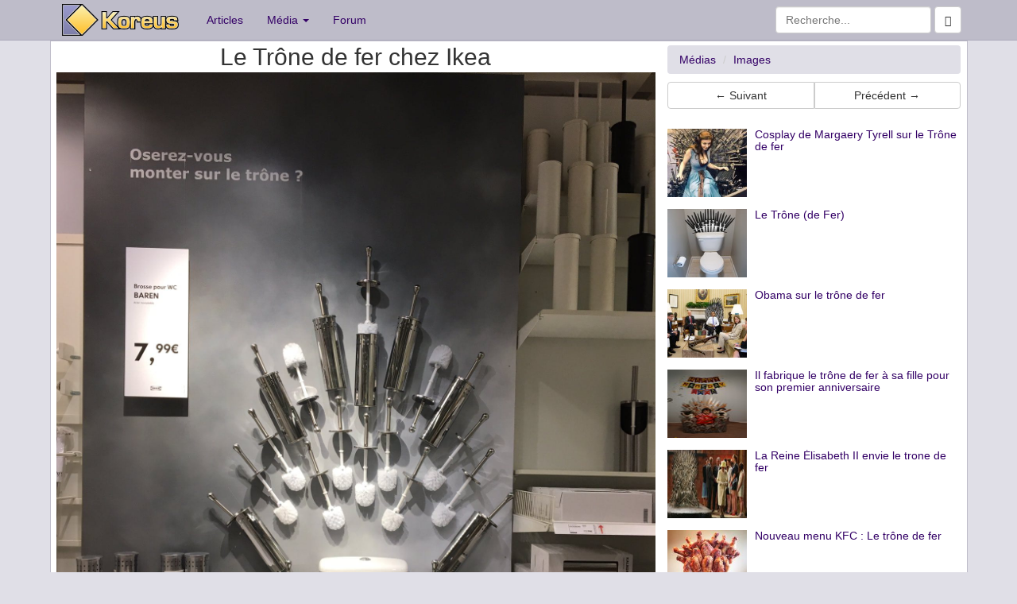

--- FILE ---
content_type: text/html; charset=UTF-8
request_url: https://www.koreus.com/image/trone-fer-ikea.html
body_size: 4450
content:
<!doctype html>
<html lang="fr">
  <head>
    <meta charset="UTF-8">
    <meta http-equiv="X-UA-Compatible" content="IE=edge">
    <meta http-equiv="Content-Security-Policy" content="upgrade-insecure-requests">
    <link rel="apple-touch-icon" sizes="58x58" href="https://koreus.cdn.li/static/images/koreus-58x58.png">
    <link rel="apple-touch-icon" sizes="87x87" href="https://koreus.cdn.li/static/images/koreus-87x87.png">
    <link rel="apple-touch-icon" sizes="120x120" href="https://koreus.cdn.li/static/images/koreus-120x120.png">
    <link rel="apple-touch-icon" sizes="152x152" href="https://koreus.cdn.li/static/images/koreus-152x152.png">
    <link rel="apple-touch-icon" sizes="167x167" href="https://koreus.cdn.li/static/images/koreus-167x167.png">
    <link rel="apple-touch-icon" sizes="180x180" href="https://koreus.cdn.li/static/images/koreus-180x180.png">
    <link rel="apple-touch-startup-image" href="https://koreus.cdn.li/static/images/launch.png">
    <meta name="apple-mobile-web-app-title" content="Koreus">
	<link rel="icon" type="image/png" href="https://koreus.cdn.li/static/images/favicon.png" sizes="16x16 32x32 96x96 128x18 196x196" />
	<link rel="prev" href="/image/chat-greffe-amin.html">	<link rel="prev" href="/image/mise-page-femme-lait-chocolat.html">
 <meta name="viewport" content="width=device-width, initial-scale=1">
	<meta name="robots" content="index,follow" />
	<meta name="keywords" content="uid Vid&eacute;o, brosse, fer, game, ikea, magasin, thrones, toilettes, trone, clip, fun, jeu, divertissement, loisir, humour, animation, gratuit" />
	<meta name="description" content="Dans le magasin Ikea de la ville de Thillois (Marne), les employés ont réalisé le Trône de fer (Game of Thrones) avec un trône (toilette), et des brosses de toilettes. Avec l'inscription... - Image et Photo" />
	<meta name="title" content="Le Trône de fer chez Ikea" />
	<meta property="fb:admins" content="612720279" />
	<meta property="fb:app_id" content="345637018691" />
	<meta property="og:url" content="https://www.koreus.com/image/trone-fer-ikea.html">
	<meta property="og:title" content="Le Trône de fer chez Ikea">
	<meta property="og:description" content="Dans le magasin Ikea de la ville de Thillois (Marne), les employés ont réalisé le Trône de fer (Game of Thrones) avec un trône (toilette), et des brosses de toilettes. Avec l'inscription suivante : Oserez-vous monter sur le trône ? Crédit : @ChaaBln sur Twitter">
	<meta property="og:image" content="https://koreus.cdn.li/media/201703/trone-fer-ikea.jpg">
		<meta property="og:type" content="website" />
		<meta property="og:site_name" content="Koreus">
	<meta name="twitter:card" content="summary_large_image">
	<meta name="twitter:site" content="@koreuscom">
	<meta name="twitter:title" content="Le Trône de fer chez Ikea">
	<meta name="twitter:description" content="Dans le magasin Ikea de la ville de Thillois (Marne), les employés ont réalisé le Trône de fer (Game of Thrones) avec un trône (toilette), et des brosses de toilettes. Avec l'inscription suivante">
	<meta name="twitter:image" content="https://koreus.cdn.li/media/201703/trone-fer-ikea.jpg">
	<meta name="twitter:domain" content="koreus.com">
		<link rel="image_src" href="http://koreus.cdn.li/thumbs/201703/trone-fer-ikea.jpg"/>
		<link rel="image_src" href="https://koreus.cdn.li/media/201703/trone-fer-ikea.jpg"/>
		<link rel="canonical" href="https://www.koreus.com/image/trone-fer-ikea.html" />
		<link rel="amphtml" href="https://www.koreus.com/image/trone-fer-ikea.html?amp" />
			<meta name="medium" content="image" />
				<link rel="alternate" type="text/xml+oembed"
		href="https://www.koreus.com/oembed.php?url=https%3A%2F%2Fwww.koreus.com%2Fimage%2Ftrone-fer-ikea.html&format=xml&type=image"
		title="oEmbed Le Trône de fer chez Ikea" />
	<link rel="alternate" type="application/json+oembed"
		href="https://www.koreus.com/oembed.php?url=https%3A%2F%2Fwww.koreus.com%2Fimage%2Ftrone-fer-ikea.html&format=json&type=image"
		title="oEmbed Le Trône de fer chez Ikea" />

		<meta name="rating" content="general" />
	<meta name="author" content="Koreus" />
	<meta name="copyright" content="Copyright © 2002-2015" />
   <title>Le Trône de fer chez Ikea</title>
<!-- Begin Cookie Consent plugin  -->
<script type="text/javascript" src="https://cache.consentframework.com/js/pa/29045/c/wUemP/stub" referrerpolicy="unsafe-url" charset="utf-8"></script>
<script type="text/javascript" src="https://choices.consentframework.com/js/pa/29045/c/wUemP/cmp" referrerpolicy="unsafe-url" charset="utf-8" async></script>
<!-- End Cookie Consent plugin -->
    <!-- Bootstrap -->
	
	<!-- Optional theme -->
     <link rel="stylesheet" href="//koreus.cdn.li/static/bootstrap/css/style2.min.css"> 
       
		<link rel="search" type="application/opensearchdescription+xml" title="Koreus.com Recherche" href="/opensearch.xml"/>
	
	 <link rel="alternate" type="application/rss+xml" title="Koreus.com : Les articles" href="http://feeds.feedburner.com/Koreus-articles" />
	 <link rel="alternate" type="application/rss+xml" title="Koreus.com : Les derniers fichiers ajout&eacute;s" href="http://feeds.feedburner.com/Koreus-media"/>
	 <link rel="alternate" type="application/rss+xml" title="Koreus.com : Les vid&eacute;os" href="http://feeds.feedburner.com/Koreus-videos"/>
	 <link rel="alternate" type="application/rss+xml" title="Koreus.com : Les animations" href="http://feeds.feedburner.com/Koreus-animations"/>
	 <link rel="alternate" type="application/rss+xml" title="Koreus.com : Les jeux" href="http://feeds.feedburner.com/Koreus-jeux"/>
	 <link rel="alternate" type="application/rss+xml" title="Koreus.com : Les images" href="http://feeds.feedburner.com/Koreus-images"/>
	 <link rel="alternate" type="application/rss+xml" title="Koreus.com : Les sons" href="http://feeds.feedburner.com/Koreus-sons"/>
	 <link rel="alternate" type="application/rss+xml" title="Koreus.com : Podcasts audio" href="http://feeds.feedburner.com/Koreus-podcasts-audio"/>
	 <link rel="alternate" type="application/rss+xml" title="Koreus.com : Podcasts vid&eacute;o" href="http://feeds.feedburner.com/Koreus-podcasts-video"/>
	 	 	 
		
    
    		<script src="https://koreus.cdn.li/static/js/lazysizes.min.js" async=""></script>
<script type="text/javascript" language="javascript">


function createCookie(name,value,days) {
	if (days) {
		var date = new Date();
		date.setTime(date.getTime()+(days*24*60*60*1000));
		var expires = "; expires="+date.toGMTString();
	}
	else var expires = "";
	document.cookie = name+"="+value+expires+"; domain=.koreus.com ; path=/";
}

function readCookie(name) {
	var nameEQ = name + "=";
	var ca = document.cookie.split(';');
	for(var i=0;i < ca.length;i++) {
		var c = ca[i];
		while (c.charAt(0)==' ') c = c.substring(1,c.length);
		if (c.indexOf(nameEQ) == 0) return c.substring(nameEQ.length,c.length);
	}
	return null;
}

function eraseCookie(name) {
	createCookie(name,"",-1);
}

function addFavori(id) {
	 $.post("/favorisajax.php", {op: "add", id: id, type:"20"}, function(data){
   if (data=='OK') $("p#msgajax").html('Favori ajout&eacute;');
   else $("p#msgajax").html(data);
 });
}



function openWithSelfMain(url,name,width,height,returnwindow) {
	var options = "width=" + width + ",height=" + height + ",toolbar=no,location=no,directories=no,status=no,menubar=no,scrollbars=yes,resizable=yes,copyhistory=no";

	var new_window = window.open(url, name, options);
	window.self.name = "main";
	new_window.focus();
	if (returnwindow != null) {
	   return new_window;
	}
}

function showSpoil() {

  
}


</script>


	  <script async src="https://pagead2.googlesyndication.com/pagead/js/adsbygoogle.js?client=ca-pub-2496370950638480"
			  crossorigin="anonymous"></script>


<style>
a.navbar-brand.xlogo{padding: 5px 20px 0 15px;}






</style>


  </head>
  <body>

  
 <div class="navbar navbar-default navbar-static-top" style="margin-bottom:0px" role="navigation">
   <div class="container">
     <div class="navbar-header">
       <button type="button" class="navbar-toggle" data-toggle="collapse" data-target=".navbar-collapse">
         <span class="sr-only">Toggle navigation</span>
         <span class="icon-bar"></span>
         <span class="icon-bar"></span>
         <span class="icon-bar"></span>
       </button>
       <a class="navbar-brand xlogo" href="https://www.koreus.com/"><img src="//koreus.cdn.li/static/logo-navbar2.png" alt="Koreus" /></a>
     </div>
     <div class="collapse navbar-collapse">
       <ul class="nav navbar-nav">
         <li><a href="https://www.koreus.com/modules/news/">Articles</a></li>
         <li class="dropdown">
          <a href="#" class="dropdown-toggle" data-toggle="dropdown">Média <b class="caret"></b></a>
          <ul class="dropdown-menu">
 		  <li ><a href="/medias/nouveau/">Tous</a></li>
		  <li ><a href="/videos/nouveau/">Vidéos</a></li>
		  <li ><a href="/images/nouveau/">Images</a></li>
   		  <li ><a href="/jeux/nouveau/">Jeux</a></li>
 		  <li ><a href="/animations/nouveau/">Animations</a></li>
 		  <li ><a href="/audio/nouveau/">Audio</a></li>
          <li class="divider"></li>
 		  <li><a href="/tag/">Nuage de tags</a></li>
          </ul>
         </li>
         <li><a href="https://www.koreus.com/modules/newbb/">Forum</a></li>
       </ul>
       <form class="navbar-form navbar-right" role="form" method="GET" action="/search.php">
			    <div class="form-group">
		          <input type="text" name="q" class="form-control" placeholder="Recherche...">
			      <button class="btn btn-default" type="submit"><span class="glyphicon glyphicon-search"></span></button>
			    </div><!-- /input-group -->
        </form>          
        
     </div><!--/.nav-collapse -->
   </div>
</div>

<div style="background:white;border-width:1px; border-style:ridge; border-color:#BEBCC9" class="container">
	     <div class="row no-gutter">
	        <div class="col-md-8 col-lg-8" itemscope itemtype="http://schema.org/MediaObject">
	        
		
	        	        	
				    <h1 style="margin-bottom:3px; margin-top:3px" class="h2 text-center"><span itemprop="name">Le Trône de fer chez Ikea</span></h1>
				    <div  id="video"><div class="text-center" id="videoDiv">
												
												
													<a href="//koreus.cdn.li/media/201703/trone-fer-ikea.jpg"><img height="2048" width="1536" src="//koreus.cdn.li/media/201703/trone-fer-ikea.jpg" style="margin: 0 auto" class="img-responsive" alt="Le Trône de fer chez Ikea" title=""  /></a>
																			
									 		</div>
			
		 	</div>

		 		
     

					  					<p style="padding:1px ; margin:0 ;"></span>
  					<span id="fab-enabled" style="display:none">Vous aimez le site, <a href="/adblock.php" target="_blank">affichez les pubs</a> :)</span>
  					</p>			        
					
   			 		<p style="margin-top:10px" itemprop="description">Dans le magasin Ikea de la ville de Thillois (Marne), les employés ont réalisé le Trône de fer (Game of Thrones) avec un trône (toilette), et des brosses de toilettes. Avec l'inscription suivante : Oserez-vous monter sur le trône ? Crédit : @ChaaBln sur Twitter  	</p>
	 		
			   			 	<div id="taboola-below-player-thumbnails"></div>
<script type="text/javascript">
  window._taboola = window._taboola || [];
  _taboola.push({
    mode: 'thumbnails-a',
    container: 'taboola-below-player-thumbnails',
    placement: 'Below Player Thumbnails',
    target_type: 'mix'
  });
</script>
			
 
			 	    <p> <a class="btn btn-default btn-sm" role="button" rel="tag" href="/tag/brosse">brosse</a> <a class="btn btn-default btn-sm" role="button" rel="tag" href="/tag/fer">fer</a> <a class="btn btn-default btn-sm" role="button" rel="tag" href="/tag/game">game</a> <a class="btn btn-default btn-sm" role="button" rel="tag" href="/tag/ikea">ikea</a> <a class="btn btn-default btn-sm" role="button" rel="tag" href="/tag/magasin">magasin</a> <a class="btn btn-default btn-sm" role="button" rel="tag" href="/tag/thrones">thrones</a> <a class="btn btn-default btn-sm" role="button" rel="tag" href="/tag/toilettes">toilettes</a> <a class="btn btn-default btn-sm" role="button" rel="tag" href="/tag/trone">trone</a></p>
					<br />
			 	    <div class="btn-group dropup">
					  <button id="fab-enabled2" type="button" class="btn btn-default dropdown-toggle" data-toggle="dropdown">
					    Options <span class="caret"></span>
					  </button>
					  <ul class="dropdown-menu" role="menu">
											    <li><a href="https://twitter.com/ChaaBln/status/834420501493723136/photo/1">Site de l'auteur</a></li>
					    					    <li id="favoris"><a href="javascript:addFavori('24728');">Favoris</a></li>
					    					    <li><a href="//koreus.cdn.li/media/201703/trone-fer-ikea.jpg">Voir en plein écran</a></li>
					     						<li class="divider"></li>
						<li><a onclick="window.open('/fonctions/signaler-media.php?id=24728',null,
'height=450,width=600,status=yes,toolbar=no,menubar=no,location=no');" href="#">Signaler</a></li>
											    
					  </ul>
					  					  <a class="btn btn-primary" role="button" href="/modules/news/article23657.html">Article + 62 commentaires</a>
					  <br><br>
					  					  

					</div>
			</div>
		 		
		 					    <div class="col-md-4 col-lg-4 ">
			    	    	<ol class="breadcrumb" style="margin-top:5px;margin-bottom:0px" itemscope itemtype="http://schema.org/BreadcrumbList">
					  <li itemprop="itemListElement" itemscope
      itemtype="http://schema.org/ListItem"><a itemprop="item" href="/medias/nouveau/"><span itemprop="name">Médias</span></a>
      				  <meta itemprop="position" content="1" />
      				  </li>
					  <li itemprop="itemListElement" itemscope
      itemtype="http://schema.org/ListItem"><a itemprop="item" href="/images/nouveau/"><span itemprop="name">Images</span></a>
				      <meta itemprop="position" content="2" />
				      </li>
					  			</ol>
					
		    <div class="btn-group btn-group-justified" style="padding-top:10px; padding-bottom:10px">
			<a class="btn btn-default" role="button" rel="next" href="/image/chat-greffe-amin.html">&larr; Suivant</a>			<a class="btn btn-default" role="button" rel="prev" href="/image/mise-page-femme-lait-chocolat.html">Précédent &rarr;</a>			</div>

	        	        <div ><div id="ad-unit-1">
<!-- Criteo adunit BEGIN -->
<script type="text/javascript">
    Criteo.events.push(function() {
        Criteo.Passback.RenderAd('ad-unit-1', function(adunit){
            console.log('passback for adunit:',adunit)
            //Third Party JS Passback Code
            var div = document.getElementById(adunit);            
            var ad = document.createElement('ins');
            ad.className = 'adsbygoogle';
            ad.setAttribute('style', 'display:block');
            ad.setAttribute('data-ad-client', 'ca-pub-2496370950638480');
            ad.setAttribute('data-ad-slot', '6975656491');
            ad.setAttribute('data-ad-format', 'auto');
            ad.setAttribute('data-full-width-responsive', 'true');
            var script = document.createElement('script');
            script.type = 'text/javascript';
            script.async = true;
            script.src = '//pagead2.googlesyndication.com/pagead/js/adsbygoogle.js';            
            var script2 = document.createElement('script');
            script2.text='(adsbygoogle = window.adsbygoogle || []).push({});';
			div.appendChild(script);
            div.appendChild(ad);
            div.appendChild(script2);
        });
    });

    

</script>
<!-- Criteo adunit END -->
</div>
</div>
	        

	        						<div class="media">
				  <a class="pull-left" href="/image/cosplay-margaery-game-thrones.html">
				    <img style="width:100px;height:86px" class="media-object lazyload" data-src="//koreus.cdn.li/thumbs/201611/cosplay-margaery-game-thrones.jpg" alt="">
				  </a>
				  <div class="media-body">
				    <a class="pull-left" href="/image/cosplay-margaery-game-thrones.html"><h5 class="media-heading">Cosplay de Margaery Tyrell sur le Trône de fer</h5></a>
				  </div>
			</div>
						<div class="media">
				  <a class="pull-left" href="/image/92-insolite-12.html">
				    <img style="width:100px;height:86px" class="media-object lazyload" data-src="//koreus.cdn.li/thumbs/201405/92-insolite-12.jpg" alt="">
				  </a>
				  <div class="media-body">
				    <a class="pull-left" href="/image/92-insolite-12.html"><h5 class="media-heading">Le Trône (de Fer)</h5></a>
				  </div>
			</div>
						<div class="media">
				  <a class="pull-left" href="/image/91-insolite-09.html">
				    <img style="width:100px;height:86px" class="media-object lazyload" data-src="//koreus.cdn.li/thumbs/201405/91-insolite-09.jpg" alt="">
				  </a>
				  <div class="media-body">
				    <a class="pull-left" href="/image/91-insolite-09.html"><h5 class="media-heading">Obama sur le trône de fer</h5></a>
				  </div>
			</div>
						<div class="media">
				  <a class="pull-left" href="/image/97-insolite-41.html">
				    <img style="width:100px;height:86px" class="media-object lazyload" data-src="//koreus.cdn.li/thumbs/201406/97-insolite-41.jpg" alt="">
				  </a>
				  <div class="media-body">
				    <a class="pull-left" href="/image/97-insolite-41.html"><h5 class="media-heading">Il fabrique le trône de fer à sa fille pour son premier anniversaire</h5></a>
				  </div>
			</div>
						<div class="media">
				  <a class="pull-left" href="/image/99-insolite-15.html">
				    <img style="width:100px;height:86px" class="media-object lazyload" data-src="//koreus.cdn.li/thumbs/201406/99-insolite-15.jpg" alt="">
				  </a>
				  <div class="media-body">
				    <a class="pull-left" href="/image/99-insolite-15.html"><h5 class="media-heading">La Reine Élisabeth II envie le trone de fer</h5></a>
				  </div>
			</div>
						<div class="media">
				  <a class="pull-left" href="/image/trone-fer-chicken-wing.html">
				    <img style="width:100px;height:86px" class="media-object lazyload" data-src="//koreus.cdn.li/thumbs/201605/trone-fer-chicken-wing.jpg" alt="">
				  </a>
				  <div class="media-body">
				    <a class="pull-left" href="/image/trone-fer-chicken-wing.html"><h5 class="media-heading">Nouveau menu KFC : Le trône de fer</h5></a>
				  </div>
			</div>
						<div class="media">
				  <a class="pull-left" href="/image/hodor-cale-porte-ikea.html">
				    <img style="width:100px;height:86px" class="media-object lazyload" data-src="//koreus.cdn.li/thumbs/201605/hodor-cale-porte-ikea.jpg" alt="">
				  </a>
				  <div class="media-body">
				    <a class="pull-left" href="/image/hodor-cale-porte-ikea.html"><h5 class="media-heading">Hodør, la cale de porte IKEA</h5></a>
				  </div>
			</div>
						<div class="media">
				  <a class="pull-left" href="/image/51-insolite-08.html">
				    <img style="width:100px;height:86px" class="media-object lazyload" data-src="//koreus.cdn.li/thumbs/201210/51-insolite-08.jpg" alt="">
				  </a>
				  <div class="media-body">
				    <a class="pull-left" href="/image/51-insolite-08.html"><h5 class="media-heading">Throne Of Games</h5></a>
				  </div>
			</div>
					</div>
			
			
	  
 	</div> 

</div>	
    <footer class="footer">
      <div class="container">
        <p class="text-muted"></p>
      </div>
    </footer>	
 	<script type="text/javascript" src="//koreus.cdn.li/static/bootstrap/js/koreus.js"></script>
   
    <!-- HTML5 Shim and Respond.js IE8 support of HTML5 elements and media queries -->
    <!-- WARNING: Respond.js doesn't work if you view the page via file:// -->
    <!--[if lt IE 9]>
      <script src="https://oss.maxcdn.com/libs/html5shiv/3.7.0/html5shiv.js"></script>
      <script src="https://oss.maxcdn.com/libs/respond.js/1.4.2/respond.min.js"></script>
    <![endif]-->

    <script>
 
      	


		 $.get( "/fonctions/socialstats.php?id=24728");
		 
		   
		 $( "#spoilbutton" ).click(function() {
			  if($('#spoil').css('display') == 'none') {
				  $('#spoil').show();
				  $('#spoilbutton').text('Cacher le spoil');	  
			  }
			  else {
				  $('#spoil').hide();
				  $('#spoilbutton').text('Afficher le spoil');	  

			  }			 });
    </script>
	

   
	<script>
	var  adblockEnabled = false;
	document.querySelector('#fab-enabled').style.display = 'none';
	  document.querySelector('#fab-not-enabled').style.display = 'inline';

 </script>
  </body>
</html>


--- FILE ---
content_type: text/html; charset=utf-8
request_url: https://www.google.com/recaptcha/api2/aframe
body_size: 267
content:
<!DOCTYPE HTML><html><head><meta http-equiv="content-type" content="text/html; charset=UTF-8"></head><body><script nonce="ArTxoFBVgL925dYRyqfoqw">/** Anti-fraud and anti-abuse applications only. See google.com/recaptcha */ try{var clients={'sodar':'https://pagead2.googlesyndication.com/pagead/sodar?'};window.addEventListener("message",function(a){try{if(a.source===window.parent){var b=JSON.parse(a.data);var c=clients[b['id']];if(c){var d=document.createElement('img');d.src=c+b['params']+'&rc='+(localStorage.getItem("rc::a")?sessionStorage.getItem("rc::b"):"");window.document.body.appendChild(d);sessionStorage.setItem("rc::e",parseInt(sessionStorage.getItem("rc::e")||0)+1);localStorage.setItem("rc::h",'1769461963464');}}}catch(b){}});window.parent.postMessage("_grecaptcha_ready", "*");}catch(b){}</script></body></html>